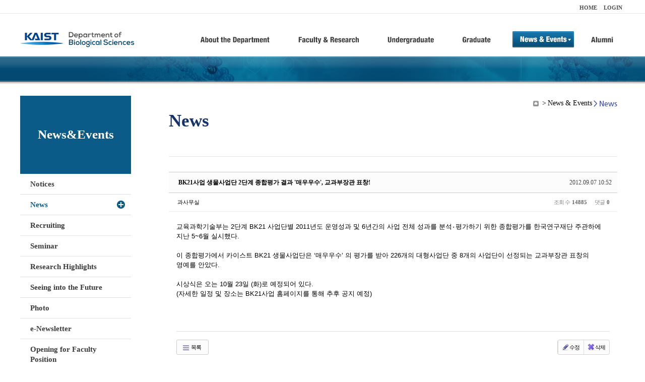

--- FILE ---
content_type: text/html; charset=UTF-8
request_url: https://bio.kaist.ac.kr/index.php?amp;mid=bio_news&order_type=desc&mid=bio_news&page=9&document_srl=11807
body_size: 9581
content:
<!DOCTYPE html>
<html lang="ko">
<head>
<!-- META -->
<meta charset="utf-8">
<meta name="Generator" content="XpressEngine">
<meta http-equiv="X-UA-Compatible" content="IE=edge">
<!-- TITLE -->
<title>생명과학과</title>
<!-- CSS -->
<link rel="stylesheet" href="/common/css/xe.min.css?20170912235542" />
<link rel="stylesheet" href="/common/js/plugins/ui/jquery-ui.min.css?20170912235542" />
<link rel="stylesheet" href="https://maxcdn.bootstrapcdn.com/font-awesome/4.2.0/css/font-awesome.min.css" />
<link rel="stylesheet" href="/modules/board/skins/sketchbook5/css/board.css?20180827100406" />
<!--[if lt IE 9]><link rel="stylesheet" href="/modules/board/skins/sketchbook5/css/ie8.css?20150813145402" />
<![endif]--><link rel="stylesheet" href="/modules/editor/styles/ckeditor_light/style.css?20170912235544" />
<!-- JS -->
<!--[if lt IE 9]><script src="/common/js/jquery-1.x.min.js?20200331145117"></script>
<![endif]--><!--[if gte IE 9]><!--><script src="/common/js/jquery.min.js?20200331145117"></script>
<!--<![endif]--><script src="/common/js/x.min.js?20200331145117"></script>
<script src="/common/js/xe.min.js?20200331145117"></script>
<script src="/modules/board/tpl/js/board.min.js?20200331145120"></script>
<!-- RSS -->
<!-- ICON -->

<script>
						if(!captchaTargetAct) {var captchaTargetAct = [];}
						captchaTargetAct.push("procBoardInsertDocument","procBoardInsertComment","procIssuetrackerInsertIssue","procIssuetrackerInsertHistory","procTextyleInsertComment");
						</script>
<script>
						if(!captchaTargetAct) {var captchaTargetAct = [];}
						captchaTargetAct.push("procMemberFindAccount","procMemberResendAuthMail","procMemberInsert");
						</script>

<link rel="canonical" href="https://bio.kaist.ac.kr/index.php?mid=bio_news&amp;document_srl=11807" />
<meta name="description" content="교육과학기술부는 2단계 BK21 사업단별 2011년도 운영성과 및 6년간의 사업 전체 성과를 분석‧평가하기 위한 종합평가를 한국연구재단 주관하에 지난 5~6월 실시했다. 이 종합평가에서 카이스트 BK21 생물사업단은 ‘매우우수’ 의 평가를 받아 226개의 대형사업단 중 8개의 사업단이 선정되는 교과부장관 표창의 영예를 안았다. 시상식은 오는 10월 23일 (화)로 예정되어 있다. (자세한 일정 및 장소는 BK21사업 홈페이지를 ..." />
<meta property="og:locale" content="ko_KR" />
<meta property="og:type" content="article" />
<meta property="og:url" content="https://bio.kaist.ac.kr/index.php?mid=bio_news&amp;document_srl=11807" />
<meta property="og:title" content="교수진 - BK21사업 생물사업단 2단계 종합평가 결과 '매우우수', 교과부장관 표창!" />
<meta property="og:description" content="교육과학기술부는 2단계 BK21 사업단별 2011년도 운영성과 및 6년간의 사업 전체 성과를 분석‧평가하기 위한 종합평가를 한국연구재단 주관하에 지난 5~6월 실시했다. 이 종합평가에서 카이스트 BK21 생물사업단은 ‘매우우수’ 의 평가를 받아 226개의 대형사업단 중 8개의 사업단이 선정되는 교과부장관 표창의 영예를 안았다. 시상식은 오는 10월 23일 (화)로 예정되어 있다. (자세한 일정 및 장소는 BK21사업 홈페이지를 ..." />
<meta property="article:published_time" content="2012-09-07T10:52:53+09:00" />
<meta property="article:modified_time" content="2012-09-07T10:52:53+09:00" />
<style type="text/css">
</style>
<style data-id="bdCss">
.bd em,.bd .color{color:#333333;}
.bd .shadow{text-shadow:1px 1px 1px ;}
.bd .bolder{color:#333333;text-shadow:2px 2px 4px ;}
.bd .bg_color{background-color:#333333;}
.bd .bg_f_color{background-color:#333333;background:-webkit-linear-gradient(#FFF -50%,#333333 50%);background:linear-gradient(to bottom,#FFF -50%,#333333 50%);}
.bd .border_color{border-color:#333333;}
.bd .bx_shadow{box-shadow:0 0 2px ;}
.viewer_with.on:before{background-color:#333333;box-shadow:0 0 2px #333333;}
.bd_zine.zine li:first-child,.bd_tb_lst.common_notice tr:first-child td{margin-top:2px;border-top:1px solid #DDD}
.bd_zine .info b,.bd_zine .info a{color:;}
.bd_zine.card h3{color:#333333;}
.bd_tb_lst{margin-top:0}
.bd_tb_lst .cate span,.bd_tb_lst .author span,.bd_tb_lst .last_post small{max-width:px}
</style>
<link rel="stylesheet" type="text/css" href="/layouts/jit_basic_resources/common/css/common.css" />
<link rel="stylesheet" type="text/css" href="/layouts/jit_basic_resources/common/css/sub.css" />
<meta charset="utf-8" /><script>
//<![CDATA[
var current_url = "https://bio.kaist.ac.kr/?amp;mid=bio_news&order_type=desc&mid=bio_news&page=9&document_srl=11807";
var request_uri = "https://bio.kaist.ac.kr/";
var current_mid = "bio_news";
var waiting_message = "서버에 요청 중입니다. 잠시만 기다려주세요.";
var ssl_actions = new Array();
var default_url = "https://bio.kaist.ac.kr/";
var enforce_ssl = true;xe.current_lang = "ko";
xe.cmd_find = "찾기";
xe.cmd_cancel = "취소";
xe.cmd_confirm = "확인";
xe.msg_no_root = "루트는 선택 할 수 없습니다.";
xe.msg_no_shortcut = "바로가기는 선택 할 수 없습니다.";
xe.msg_select_menu = "대상 메뉴 선택";
//]]>
</script>
</head>
<body>
 
 <!-- 
작성날짜 : 2015-07-09
관리 : 진인포텍
-->
<!DOCTYPE html>
<html lang="ko">
<head>
	
<title>KAIST 생명과학과동창회</title>
<!-- css link -->


<!-- <script src="/layouts/jit_basic_resources/common/js/jquery-1.4.4.min.js"></script> -->
<script src="/layouts/jit_basic_resources/common/js/javascript.js" type="text/javascript"></script>

<script type="text/javascript">
	document.oncontextmenu = new Function('return false');   //우클릭방지
	document.ondragstart = new Function('return false'); // 드래그 방지
</script>
</head>
<body>
<ul id="skipNavi">
	<li><a href="#lnb">주메뉴 바로가기</a></li>
	<li><a href="#content">본문 바로가기</a></li>
</ul>
<div id="headWrap">
	<div id="header">
		<div class="layoutDisplay">
			<div id="fmilySite">
				<ul id="gnb" class="ft_right">
		<li><a href="/">HOME</a></li>
			<li><a href="/index.php?mid=account&act=dispMemberLoginForm">LOGIN</a></li>
		<!-- <li><a href="/index.php?mid=Account&act=dispMemberSignUpForm">JOIN</a></li> -->
		</ul>
	
			</div>
			<h1 id="logo"><a href="/"><img src="/layouts/jit_basic_resources/common/images/common/logo.jpg" alt="새내기의꿈, 여러분과 함께 하고 싶습니다." /></a></h1>
				<div class="tm_box">
				<ul id="tm">
					<li><a href="/./index.php?mid=bio_intro"><img src="/layouts/jit_basic_resources/common/images/common//menu01.jpg" alt="학과소개(About the Department)"/></a>
						 <ul class="submenu1">
														<li><a href="/./index.php?mid=bio_intro" class="">Introduction</a></li>
														<li><a href="/./index.php?mid=bio_office" class="">Staff</a></li>
														<li><a href="/./index.php?mid=bio_labguide" class="">Lab Location</a></li>
														<li><a href="/./index.php?mid=bio_contact" class="">Contact US</a></li>
														<li><a href="/./index.php?mid=bio_schedule_2" class="">Reservation</a></li>
						</ul>
					</li>
					<li><a href="/./index.php?mid=bio_faculty&category=202"><img src="/layouts/jit_basic_resources/common/images/common/menu02.jpg" alt="교수/연구(Faculty&Research)"/></a>
						<ul class="submenu2">
														<li><a href="/./index.php?mid=bio_faculty&category=202" class="">Faculty</a></li>
														<li><a href="http://biocore.kaist.ac.kr/" class="" target="_blank">Facilities</a></li>
														<li><a href="/./index.php?mid=bio_research_1" class="">Research Groups</a></li>
														<li><a href="/./index.php?mid=bio_major_research" class="">Major Research Unit</a></li>
							
														<!-- // <li><a href="/layouts/jit_basic_resources/common/images/data/major_research.pdf"  target="_blank">Research Fields & Major accomplishments</a></li>--!>
								
						</ul>
					</li>
					<li><a href="/./index.php?mid=bio_curriculum"><img src="/layouts/jit_basic_resources/common/images/common/menu03.jpg" alt="학부(Undergraduate)"/></a>
						<ul class="submenu3">
														<li><a href="/./index.php?mid=bio_curriculum" class="">Curriculum</a>
								<ul>
									<li><a href="/./index.php?mid=bio_curriculum"  class="" style="font-size:14px">International</a></li>
									<li><a href="/./index.php?mid=bio_curriculum_ko" class="">Korean</a>
									
								</ul>
							</li>
														<li><a href="/./index.php?mid=bio_courses" class="">Courses</a>
								<ul>
									<li><a href="/./index.php?mid=bio_courses"  class="" style="font-size:14px">International</a></li>
									<li><a href="/./index.php?mid=bio_courses_ko" class="">Korean</a>
								</ul>
							</li>
														<li><a href="https://admission.kaist.ac.kr/undergraduate" target="_blank" class="">Admission</a>
						
							</li>
							
				
						</ul>
					</li>
					<li><a href="/./index.php?mid=page_xqXQ50"><img src="/layouts/jit_basic_resources/common/images/common/menu04.jpg" alt="대학원(Graduate)"/></a>
						<ul class="submenu4">
														<li><a href="/./index.php?mid=page_xqXQ50" class="">Curriculum</a>
								<ul>
									<li><a href="/./index.php?mid=page_xqXQ50"  class="" style="font-size:14px">International</a></li>
									<li><a href="/./index.php?mid=page_pIhv13" class="">Korean</a>
									
								</ul>
							</li>
														<li><a href="/./index.php?mid=page_DkxU76" class="">Courses</a>
								<ul>
									<li><a href="/./index.php?mid=page_DkxU76"  class="" style="font-size:14px">International</a></li>
									<li><a href="/./index.php?mid=page_sIDM32" class="">Korean</a>
									
								</ul>
							</li>
														<li><a href="https://admission.kaist.ac.kr/graduate" target="_blank" class="">Admission</a>
						
							</li>
		
							
						</ul>
					</li>
					<li><a href="/./index.php?mid=bio_notice"><img src="/layouts/jit_basic_resources/common/images/common/menu05.jpg" alt="뉴스&이벤트(News&Events)"/></a>
						<ul class="submenu5">
							
														<li><a href="/./index.php?mid=bio_notice" class="">Notices</a></li>
														<li><a href="/./index.php?mid=bio_news" class="_son">News</a></li>
														<li><a href="/./index.php?mid=bio_recruiting" class="">Recruiting</a></li>
														<li><a href="/./index.php?mid=bio_seminar" class="">Seminar</a></li>
														<li><a href="/./index.php?mid=bio_research_highlights" class="">Research Highlights</a></li>
							
														<li><a href="/./index.php?mid=bio_seeing_into" class="">Seeing into the Future</a></li>
														<li><a href="/./index.php?mid=bio_photo" class="">Photo</a></li>
														<li><a href="/./index.php?mid=bio_newsletter" class="">e-Newsletter</a></li>
														<li><a href="https://kaist.ac.kr/kr/html/footer/0814.html?mode=V&no=d6b86ffd2396e4d3e649058d932218e9" target="_blank" class="">Opening for Faculty Position</a></li>
														<!-- <li><a href="/./index.php?mid=google_calendar" class="">Seminar Schedule</a></li> -->
						</ul>
					</li>
					<li><a href="http://bioalumni.kaist.ac.kr/" target="_blank"><img src="/layouts/jit_basic_resources/common/images/common/menu06.jpg" alt="연구뉴스(Research News)"/></a></li>
					<!-- <li><a href="/./index.php?mid=bio_alumni"><img src="/layouts/jit_basic_resources/common/images/common/menu06.jpg" alt="alumni"/></a>
						<ul class="submenu5">
						
							<li><a href="/./index.php?mid=bio_alumni" class="">Alumni</a></li>
						</ul>
					</li> -->
				</ul>
				
			
							
				<script type="text/javascript">topMenu1_aab(5);</script>
		
	</div>
	
		</div>
	</div>
</div>
<div id="conetntWrap">
	<div id="contents">
		<div id="conBody" class="layoutDisplay">
					<div id="leftSection">
													<h2 id="leftmnueTitle">News&Events</h2>
	<ul id="leftMenu">
		
			
			<li><a href="/./index.php?mid=bio_notice" class="">Notices</a></li>
					<li><a href="/./index.php?mid=bio_news" class="_on">News</a></li>
					<li><a href="/./index.php?mid=bio_recruiting" class="">Recruiting</a></li>
					<li><a href="/./index.php?mid=bio_seminar" class="">Seminar</a></li>
					<li><a href="/./index.php?mid=bio_research_highlights" class="">Research Highlights</a></li>
					<li><a href="/./index.php?mid=bio_seeing_into" class="">Seeing into the Future</a></li>
		
					<li><a href="/./index.php?mid=bio_photo" class="">Photo</a></li>
					<li><a href="/./index.php?mid=bio_newsletter" class="">e-Newsletter</a></li>
		
		
					<li><a href="https://kaist.ac.kr/kr/html/footer/0814.html?mode=V&no=1f1eaf4b67588ace0db9fdcde1dc4be2" target="_blank" class="">Opening for Faculty Position</a></li>
					<!-- <li><a href="/./index.php?mid=google_calendar" class="">Seminar Schedule</a></li> -->
	</ul>
	 
	
			</div>
			<div id="rightSection">
				<div id="conHead">
							<!-- 타이틀 및 현재위치 -->				
					<!-- /타이틀 및 현재위치 -->
<!-- <i style="font-size:26px;"> -->
<ul id="conNavi">
	<!-- <li>Home</li> -->
	<li>News & Events</li>
	<li>News</li>
</ul>
		<h3 id="conTitle">News</h3>
		
				</div>
						<div id="content">
					<!-- 컨텐츠 표시 -->
						<!--#JSPLUGIN:ui--><script>//<![CDATA[
var lang_type = "ko";
var bdLogin = "로그인 하시겠습니까?@https://bio.kaist.ac.kr/index.php?amp;mid=bio_news&order_type=desc&mid=bio_news&page=9&document_srl=11807&act=dispMemberLoginForm";
jQuery(function($){
	board('#bd_162_11807');
	$.cookie('bd_viewer_font',$('body').css('font-family'));
});
//]]></script>
<div></div><div id="bd_162_11807" class="bd   small_lst_btn1" data-default_style="list" data-bdFilesType="">
<div class="rd rd_nav_style2 clear" style="padding:;" data-docSrl="11807">
	
	<div class="rd_hd clear" style="margin:0 -15px 20px">
		
		<div class="board clear " style=";">
			<div class="top_area ngeb" style=";">
								<div class="fr">
										<span class="date m_no">2012.09.07 10:52</span>				</div>
				<h1 class="np_18px"><a href="https://bio.kaist.ac.kr/index.php?document_srl=11807">BK21사업 생물사업단 2단계 종합평가 결과 '매우우수', 교과부장관 표창!</a></h1>
			</div>
			<div class="btm_area clear">
								<div class="side">
					<a href="#popup_menu_area" class="nick member_0" onclick="return false">과사무실</a>																								</div>
				<div class="side fr">
																																			<span>조회 수 <b>14885</b></span>					
					<span>댓글 <b>0</b></span>									</div>
				
							</div>
		</div>		
		
		
				
				
				
				
		
			</div>
	
		
	<div class="rd_body clear">
		
				
				
				<article><!--BeforeDocument(11807,0)--><div class="document_11807_0 xe_content">교육과학기술부는 2단계 BK21 사업단별 2011년도 운영성과 및 6년간의 사업 전체 성과를 분석‧평가하기 위한 종합평가를 한국연구재단 주관하에 지난 5~6월 실시했다.<br />
<br />
이 종합평가에서 카이스트 BK21 생물사업단은 ‘매우우수’ 의 평가를 받아 226개의 대형사업단 중 8개의 사업단이 선정되는 교과부장관 표창의 영예를 안았다.<br />
<br />
시상식은 오는 10월 23일 (화)로 예정되어 있다.<br />
(자세한 일정 및 장소는 BK21사업 홈페이지를 통해 추후 공지 예정) <br />
</div><!--AfterDocument(11807,0)--></article>
				
					</div>
	
	<div class="rd_ft">
		
				
		<div class="bd_prev_next clear">
						<div>
				<a class="bd_rd_prev bubble no_bubble fl" href="https://bio.kaist.ac.kr/index.php?amp;mid=bio_news&amp;order_type=desc&amp;mid=bio_news&amp;page=9&amp;document_srl=11806">
					<!-- <span class="p"><em class="link"><i class="fa fa-angle-left"></i> Prev</em> 김은준 교수, 제 26회 인촌상 수상!</span> -->
					<i class="fa fa-angle-left"></i>
					<span class="wrp prev_next">
						<span class="speech">
														<b>김은준 교수, 제 26회 인촌상 수상!</b>
							<span><em>2012.08.30</em><small>by </small>과사무실</span>
						</span><i class="edge"></i>
						<i class="ie8_only bl"></i><i class="ie8_only br"></i>
					</span>
				</a>				
								<a class="bd_rd_next bubble no_bubble fr" href="https://bio.kaist.ac.kr/index.php?amp;mid=bio_news&amp;order_type=desc&amp;mid=bio_news&amp;page=9&amp;document_srl=11808">
					<!-- <span class="p">조병관 교수, 세계경제포럼 Young Scientist 에 선정! <em class="link">Next <i class="fa fa-angle-right"></i></em></span> -->
					<i class="fa fa-angle-right"></i>
					<span class="wrp prev_next">
						<span class="speech">
														<b>조병관 교수, 세계경제포럼 Young Scientist 에 선정!</b>
							<span><em>2012.09.17</em><small>by </small>과사무실</span>
						</span><i class="edge"></i>
						<i class="ie8_only bl"></i><i class="ie8_only br"></i>
					</span>
				</a>			</div>
					</div>		
		
		
		
		
		 
		
		<!--  -->
				
		<div class="rd_ft_nav clear">
			<a class="btn_img fl" href="https://bio.kaist.ac.kr/index.php?amp;mid=bio_news&amp;order_type=desc&amp;mid=bio_news&amp;page=9"><i class="fa fa-bars"></i> 목록</a>
			
			<!-- <div class="rd_nav img_tx to_sns fl" data-url="https://bio.kaist.ac.kr/index.php?document_srl=11807?l=ko" data-title="BK21%EC%82%AC%EC%97%85+%EC%83%9D%EB%AC%BC%EC%82%AC%EC%97%85%EB%8B%A8+2%EB%8B%A8%EA%B3%84+%EC%A2%85%ED%95%A9%ED%8F%89%EA%B0%80+%EA%B2%B0%EA%B3%BC+%27%EB%A7%A4%EC%9A%B0%EC%9A%B0%EC%88%98%27%2C+%EA%B5%90%EA%B3%BC%EB%B6%80%EC%9E%A5%EA%B4%80+%ED%91%9C%EC%B0%BD%21">
	<a class="" href="#" data-type="facebook" title="To Facebook"><i class="ico_sns16 facebook"></i><strong> Facebook</strong></a>
	<a class="" href="#" data-type="twitter" title="To Twitter"><i class="ico_sns16 twitter"></i><strong> Twitter</strong></a>
	<a class="" href="#" data-type="google" title="To Google"><i class="ico_sns16 google"></i><strong> Google</strong></a>
	<a class="" href="#" data-type="pinterest" title="To Pinterest"><i class="ico_sns16 pinterest"></i><strong> Pinterest</strong></a>
</div> -->
		
		<!--  -->			
						<div class="rd_nav img_tx fr m_btn_wrp">
				<a class="edit" href="https://bio.kaist.ac.kr/index.php?amp;mid=bio_news&amp;order_type=desc&amp;mid=bio_news&amp;page=9&amp;document_srl=11807&amp;act=dispBoardWrite"><i class="ico_16px write"></i>수정</a>
	<a class="edit" href="https://bio.kaist.ac.kr/index.php?amp;mid=bio_news&amp;order_type=desc&amp;mid=bio_news&amp;page=9&amp;document_srl=11807&amp;act=dispBoardDelete"><i class="ico_16px delete"></i>삭제 </a>
	
</div>					</div>
	</div>
	
	
	<div><a href="/index.php?mid=bio_donate"><img src="/layouts/jit_basic_resources/common/images/common/bio_donate_btn.jpg"></a></div>
	<div class="fdb_lst_wrp  " style="display:none;">
		<div id="11807_comment" class="fdb_lst clear  ">
			
						
									<div class="cmt_editor">
<label for="editor_11807" class="cmt_editor_tl fl"><em>✔</em><strong>댓글 쓰기</strong></label>
<div class="editor_select bubble fr m_no" title="※ 주의 : 페이지가 새로고침됩니다">
	<!-- <a class="tg_btn2" href="#" data-href="#editor_select"><em class="fa fa-info-circle bd_info_icon"></em> 에디터 선택하기</a> -->
	<div id="editor_select" class="tg_cnt2 wrp m_no"><button type="button" class="tg_blur2"></button>
		<a class="on" href="#" onclick="jQuery.cookie('bd_editor','simple');location.reload();return false"><em>✔ </em>텍스트 모드</a>
		<a href="#" onclick="jQuery.cookie('bd_editor','editor');location.reload();return false"><em>✔ </em>에디터 모드</a>
				<span class="edge"></span><button type="button" class="tg_blur2"></button>
		<i class="ie8_only bl"></i><i class="ie8_only br"></i>
	</div></div><form action="./" method="post" onsubmit="return procFilter(this, insert_comment)" class="bd_wrt cmt_wrt clear"><input type="hidden" name="error_return_url" value="/index.php?amp;mid=bio_news&amp;order_type=desc&amp;mid=bio_news&amp;page=9&amp;document_srl=11807" /><input type="hidden" name="act" value="" /><input type="hidden" name="vid" value="" />
	<input type="hidden" name="mid" value="bio_news" />
	<input type="hidden" name="document_srl" value="11807" />
	<input type="hidden" name="comment_srl" value="" />
	<input type="hidden" name="content" value="" />
		<div class="simple_wrt" style="margin-left:0;">
		<!-- 		<span class="profile img no_img">?</span> -->
		<div class="text">
			<input type="hidden" name="use_html" value="Y" />
			<input type="hidden" id="htm_11807" value="n" />
			<textarea id="editor_11807" cols="50" rows="4"></textarea>
		</div>
		<input type="submit" value="등록" class="bd_btn" />
	</div>	<div class="edit_opt clear" style="display:none">
				<span class="itx_wrp">
			<label for="nick_name_11807">글쓴이</label>
			<input type="text" name="nick_name" id="nick_name_11807" class="itx n_p" />
		</span>
		<span class="itx_wrp">
			<label for="password_11807">비밀번호</label>
			<input type="password" name="password" id="password_11807" class="itx n_p" />
		</span>
		<span class="itx_wrp">
			<label for="email_address_11807">이메일 주소</label>
			<input type="text" name="email_address" id="email_address_11807" class="itx m_h" />
		</span>
		<span class="itx_wrp">
			<label for="homepage_11807">홈페이지</label>
			<input type="text" name="homepage" id="homepage_11807" class="itx m_h" />
		</span>
		        		<!-- <div class="opt_chk">
								</div> -->
	</div>
</form>
<div id="re_cmt">
	<label for="editor_2" class="cmt_editor_tl fl"><i class="fa fa-share fa-flip-vertical re"></i><strong>댓글 쓰기</strong></label>
	<div class="editor_select fr">
		<!-- <a class="wysiwyg m_no" href="#"><em class="fa fa-info-circle bd_info_icon"></em> 에디터 사용하기</a> -->
		<a class="close" href="#" onclick="jQuery('#re_cmt').fadeOut().parent().find('.re_comment').focus();return false"><i class="fa fa-times"></i> 닫기</a>
	</div>
	<form action="./" method="post" onsubmit="return procFilter(this,insert_comment)" class="bd_wrt clear"><input type="hidden" name="error_return_url" value="/index.php?amp;mid=bio_news&amp;order_type=desc&amp;mid=bio_news&amp;page=9&amp;document_srl=11807" /><input type="hidden" name="act" value="" /><input type="hidden" name="vid" value="" />
		<input type="hidden" name="mid" value="bio_news" />
		<input type="hidden" name="document_srl" value="11807" />
		<input type="hidden" name="content" value="" />
		<input type="hidden" name="parent_srl" value="" />
		<input type="hidden" name="use_html" value="Y" />
		<div class="simple_wrt">
			<input type="hidden" id="htm_2" value="n" />
			<textarea id="editor_2" cols="50" rows="8"></textarea>
		</div>
		<div class="edit_opt">
						<span class="itx_wrp">
				<label for="nick_name">글쓴이</label>
				<input type="text" name="nick_name" id="nick_name" class="itx n_p" />
			</span>
			<span class="itx_wrp">
				<label for="password">비밀번호</label>
				<input type="password" name="password" id="password" class="itx n_p" />
			</span>	
			<span class="itx_wrp">
				<label for="email_address">이메일 주소</label>
				<input type="text" name="email_address" id="email_address" class="itx m_h" />
			</span>	
			<span class="itx_wrp">
				<label for="homepage">홈페이지</label>
				<input type="text" name="homepage" id="homepage" class="itx m_h" />
			</span>
			            <input type="submit" value="등록" class="bd_btn fr" />
		</div>
		<!-- <span class="opt_chk">
								</span> -->
	</form>
</div></div>							
									<div id="cmtPosition" aria-live="polite"></div>
							
																	</div>
	</div>	
	</div>
<hr id="rd_end_11807" class="rd_end clear" /><div class="bd_lst_wrp">
<div class="tl_srch clear">
	
			
	<div class="bd_faq_srch">
		<form action="https://bio.kaist.ac.kr/" method="get" onsubmit="return procFilter(this, search)" ><input type="hidden" name="act" value="" />
	<input type="hidden" name="vid" value="" />
	<input type="hidden" name="mid" value="bio_news" />
	<input type="hidden" name="category" value="" />
	<table class="bd_tb">
		<tr>
			<td>
				<span class="select itx">
					<select name="search_target">
						<option value="title_content">제목+내용</option><option value="title">제목</option><option value="content">내용</option><option value="comment">댓글</option><option value="user_name">이름</option><option value="nick_name">닉네임</option><option value="user_id">아이디</option><option value="tag">태그</option>					</select>
				</span>
			</td>
			<td class="itx_wrp">
				<input type="text" name="search_keyword" value="" class="itx srch_itx" />
			</td>
			<td>
				<button type="submit" onclick="jQuery(this).parents('form').submit();return false" class="bd_btn">검색</button>
							</td>
		</tr>
	</table>
</form>	</div></div>
<div class="cnb_n_list">
	
</div>
		<table class="bd_lst bd_tb_lst bd_tb">
	<caption class="blind">List of Articles</caption>
	<thead class="bg_f_f9">
		
		<tr>
						<th scope="col" class="no"><span><a href="https://bio.kaist.ac.kr/index.php?amp;mid=bio_news&amp;order_type=asc&amp;mid=bio_news&amp;page=9&amp;document_srl=11807" title="오름차순">번호</a></span></th>																																													<th scope="col" class="title"><span><a href="https://bio.kaist.ac.kr/index.php?amp;mid=bio_news&amp;order_type=asc&amp;mid=bio_news&amp;page=9&amp;document_srl=11807&amp;sort_index=title">제목</a></span></th>
																																										<th scope="col"><span>글쓴이</span></th>																																													<th scope="col"><span><a href="https://bio.kaist.ac.kr/index.php?amp;mid=bio_news&amp;order_type=asc&amp;mid=bio_news&amp;page=9&amp;document_srl=11807&amp;sort_index=regdate">날짜</a></span></th>																																													<th scope="col" class="m_no"><span><a href="https://bio.kaist.ac.kr/index.php?amp;mid=bio_news&amp;order_type=asc&amp;mid=bio_news&amp;page=9&amp;document_srl=11807&amp;sort_index=readed_count">조회 수</a></span></th>														</tr>
	</thead>
	<tbody>
		
				
		<tr>
						<td class="no">
								326			</td>																																													<td class="title">
				
								<a href="https://bio.kaist.ac.kr/index.php?amp;mid=bio_news&amp;order_type=desc&amp;mid=bio_news&amp;page=9&amp;document_srl=11789" class="hx" data-viewer="https://bio.kaist.ac.kr/index.php?amp;mid=bio_news&amp;order_type=desc&amp;mid=bio_news&amp;document_srl=11789&amp;listStyle=viewer">
					최준호 교수, 한전 석좌교수로 임명				</a>
																								<span class="extraimages"></span>
							</td>
																																										<td class="author"><span><a href="#popup_menu_area" class="member_0" onclick="return false">과사무실</a></span></td>																																													<td class="time" title="11:50">2011.09.08</td>																																													<td class="m_no">14018</td>														</tr><tr>
						<td class="no">
								325			</td>																																													<td class="title">
				
								<a href="https://bio.kaist.ac.kr/index.php?amp;mid=bio_news&amp;order_type=desc&amp;mid=bio_news&amp;page=9&amp;document_srl=11790" class="hx" data-viewer="https://bio.kaist.ac.kr/index.php?amp;mid=bio_news&amp;order_type=desc&amp;mid=bio_news&amp;document_srl=11790&amp;listStyle=viewer">
					홍성태 박사, 하국선 박사, 2011년도 이공분야 &quot;학문후속양성사업&quot; 선정!				</a>
																								<span class="extraimages"></span>
							</td>
																																										<td class="author"><span><a href="#popup_menu_area" class="member_0" onclick="return false">과사무실</a></span></td>																																													<td class="time" title="12:21">2011.09.16</td>																																													<td class="m_no">17868</td>														</tr><tr>
						<td class="no">
								324			</td>																																													<td class="title">
				
								<a href="https://bio.kaist.ac.kr/index.php?amp;mid=bio_news&amp;order_type=desc&amp;mid=bio_news&amp;page=9&amp;document_srl=11791" class="hx" data-viewer="https://bio.kaist.ac.kr/index.php?amp;mid=bio_news&amp;order_type=desc&amp;mid=bio_news&amp;document_srl=11791&amp;listStyle=viewer">
					마 원 박사과정생(김은준 교수 Lab), 제3회 바이오니아 차세대 연구자상 대상 수상				</a>
																								<span class="extraimages"></span>
							</td>
																																										<td class="author"><span><a href="#popup_menu_area" class="member_0" onclick="return false">과사무실</a></span></td>																																													<td class="time" title="15:10">2011.09.20</td>																																													<td class="m_no">14650</td>														</tr><tr>
						<td class="no">
								323			</td>																																													<td class="title">
				
								<a href="https://bio.kaist.ac.kr/index.php?amp;mid=bio_news&amp;order_type=desc&amp;mid=bio_news&amp;page=9&amp;document_srl=11792" class="hx" data-viewer="https://bio.kaist.ac.kr/index.php?amp;mid=bio_news&amp;order_type=desc&amp;mid=bio_news&amp;document_srl=11792&amp;listStyle=viewer">
					강창원 교수, 한빛대상 수상!				</a>
																								<span class="extraimages"></span>
							</td>
																																										<td class="author"><span><a href="#popup_menu_area" class="member_0" onclick="return false">과사무실</a></span></td>																																													<td class="time" title="16:32">2011.09.28</td>																																													<td class="m_no">15663</td>														</tr><tr>
						<td class="no">
								322			</td>																																													<td class="title">
				
								<a href="https://bio.kaist.ac.kr/index.php?amp;mid=bio_news&amp;order_type=desc&amp;mid=bio_news&amp;page=9&amp;document_srl=11793" class="hx" data-viewer="https://bio.kaist.ac.kr/index.php?amp;mid=bio_news&amp;order_type=desc&amp;mid=bio_news&amp;document_srl=11793&amp;listStyle=viewer">
					김재훈 교수, 강현아, 권부기 학생 '청암과학펠로' 선정				</a>
																								<span class="extraimages"></span>
							</td>
																																										<td class="author"><span><a href="#popup_menu_area" class="member_0" onclick="return false">과사무실</a></span></td>																																													<td class="time" title="10:56">2011.11.04</td>																																													<td class="m_no">21573</td>														</tr><tr>
						<td class="no">
								321			</td>																																													<td class="title">
				
								<a href="https://bio.kaist.ac.kr/index.php?amp;mid=bio_news&amp;order_type=desc&amp;mid=bio_news&amp;page=9&amp;document_srl=11794" class="hx" data-viewer="https://bio.kaist.ac.kr/index.php?amp;mid=bio_news&amp;order_type=desc&amp;mid=bio_news&amp;document_srl=11794&amp;listStyle=viewer">
					최준호 교수, '이달의 과학기술자상' 수상				</a>
																								<span class="extraimages"></span>
							</td>
																																										<td class="author"><span><a href="#popup_menu_area" class="member_0" onclick="return false">과사무실</a></span></td>																																													<td class="time" title="12:25">2011.12.01</td>																																													<td class="m_no">16469</td>														</tr><tr>
						<td class="no">
								320			</td>																																													<td class="title">
				
								<a href="https://bio.kaist.ac.kr/index.php?amp;mid=bio_news&amp;order_type=desc&amp;mid=bio_news&amp;page=9&amp;document_srl=11795" class="hx" data-viewer="https://bio.kaist.ac.kr/index.php?amp;mid=bio_news&amp;order_type=desc&amp;mid=bio_news&amp;document_srl=11795&amp;listStyle=viewer">
					최길주 교수, PNAS 에 논문 게재! (2012. 1 online)				</a>
																								<span class="extraimages"></span>
							</td>
																																										<td class="author"><span><a href="#popup_menu_area" class="member_0" onclick="return false">과사무실</a></span></td>																																													<td class="time" title="17:24">2012.01.12</td>																																													<td class="m_no">13883</td>														</tr><tr>
						<td class="no">
								319			</td>																																													<td class="title">
				
								<a href="https://bio.kaist.ac.kr/index.php?amp;mid=bio_news&amp;order_type=desc&amp;mid=bio_news&amp;page=9&amp;document_srl=11796" class="hx" data-viewer="https://bio.kaist.ac.kr/index.php?amp;mid=bio_news&amp;order_type=desc&amp;mid=bio_news&amp;document_srl=11796&amp;listStyle=viewer">
					2012년 개교 41주년 기념 우수교원 포상  				</a>
																								<span class="extraimages"></span>
							</td>
																																										<td class="author"><span><a href="#popup_menu_area" class="member_0" onclick="return false">과사무실</a></span></td>																																													<td class="time" title="15:04">2012.02.10</td>																																													<td class="m_no">13232</td>														</tr><tr>
						<td class="no">
								318			</td>																																													<td class="title">
				
								<a href="https://bio.kaist.ac.kr/index.php?amp;mid=bio_news&amp;order_type=desc&amp;mid=bio_news&amp;page=9&amp;document_srl=11797" class="hx" data-viewer="https://bio.kaist.ac.kr/index.php?amp;mid=bio_news&amp;order_type=desc&amp;mid=bio_news&amp;document_srl=11797&amp;listStyle=viewer">
					김학성 교수, 사람 항체 대체할 인공항체 기술 개발				</a>
																								<span class="extraimages"></span>
							</td>
																																										<td class="author"><span><a href="#popup_menu_area" class="member_0" onclick="return false">과사무실</a></span></td>																																													<td class="time" title="12:15">2012.02.15</td>																																													<td class="m_no">16077</td>														</tr><tr>
						<td class="no">
								317			</td>																																													<td class="title">
				
								<a href="https://bio.kaist.ac.kr/index.php?amp;mid=bio_news&amp;order_type=desc&amp;mid=bio_news&amp;page=9&amp;document_srl=11798" class="hx" data-viewer="https://bio.kaist.ac.kr/index.php?amp;mid=bio_news&amp;order_type=desc&amp;mid=bio_news&amp;document_srl=11798&amp;listStyle=viewer">
					김진우 교수, EMBO Journal 에 논문 게재 (2012.2.15)				</a>
																								<span class="extraimages"></span>
							</td>
																																										<td class="author"><span><a href="#popup_menu_area" class="member_0" onclick="return false">과사무실</a></span></td>																																													<td class="time" title="11:23">2012.02.16</td>																																													<td class="m_no">15030</td>														</tr><tr>
						<td class="no">
								316			</td>																																													<td class="title">
				
								<a href="https://bio.kaist.ac.kr/index.php?amp;mid=bio_news&amp;order_type=desc&amp;mid=bio_news&amp;page=9&amp;document_srl=11799" class="hx" data-viewer="https://bio.kaist.ac.kr/index.php?amp;mid=bio_news&amp;order_type=desc&amp;mid=bio_news&amp;document_srl=11799&amp;listStyle=viewer">
					임대식 교수, EMBO Journal 에 논문 게재 (2012.3.7) 				</a>
																								<span class="extraimages"></span>
							</td>
																																										<td class="author"><span><a href="#popup_menu_area" class="member_0" onclick="return false">과사무실</a></span></td>																																													<td class="time" title="15:05">2012.04.17</td>																																													<td class="m_no">15479</td>														</tr><tr>
						<td class="no">
								315			</td>																																													<td class="title">
				
								<a href="https://bio.kaist.ac.kr/index.php?amp;mid=bio_news&amp;order_type=desc&amp;mid=bio_news&amp;page=9&amp;document_srl=11800" class="hx" data-viewer="https://bio.kaist.ac.kr/index.php?amp;mid=bio_news&amp;order_type=desc&amp;mid=bio_news&amp;document_srl=11800&amp;listStyle=viewer">
					김은준 교수, 기초과학연구원(IBS) 연구단장 10명에 선정!				</a>
																								<span class="extraimages"></span>
							</td>
																																										<td class="author"><span><a href="#popup_menu_area" class="member_0" onclick="return false">과사무실</a></span></td>																																													<td class="time" title="11:51">2012.05.09</td>																																													<td class="m_no">18439</td>														</tr><tr>
						<td class="no">
								314			</td>																																													<td class="title">
				
								<a href="https://bio.kaist.ac.kr/index.php?amp;mid=bio_news&amp;order_type=desc&amp;mid=bio_news&amp;page=9&amp;document_srl=11801" class="hx" data-viewer="https://bio.kaist.ac.kr/index.php?amp;mid=bio_news&amp;order_type=desc&amp;mid=bio_news&amp;document_srl=11801&amp;listStyle=viewer">
					강창원 교수, &quot;디아이 학술상&quot; 수상!				</a>
																								<span class="extraimages"></span>
							</td>
																																										<td class="author"><span><a href="#popup_menu_area" class="member_0" onclick="return false">과사무실</a></span></td>																																													<td class="time" title="12:47">2012.05.22</td>																																													<td class="m_no">13441</td>														</tr><tr>
						<td class="no">
								313			</td>																																													<td class="title">
				
								<a href="https://bio.kaist.ac.kr/index.php?amp;mid=bio_news&amp;order_type=desc&amp;mid=bio_news&amp;page=9&amp;document_srl=11802" class="hx" data-viewer="https://bio.kaist.ac.kr/index.php?amp;mid=bio_news&amp;order_type=desc&amp;mid=bio_news&amp;document_srl=11802&amp;listStyle=viewer">
					허원도 교수, Mol Cell 과 JMCB 에 논문 게재!				</a>
																								<span class="extraimages"></span>
							</td>
																																										<td class="author"><span><a href="#popup_menu_area" class="member_0" onclick="return false">과사무실</a></span></td>																																													<td class="time" title="10:34">2012.06.11</td>																																													<td class="m_no">17920</td>														</tr><tr>
						<td class="no">
								312			</td>																																													<td class="title">
				
								<a href="https://bio.kaist.ac.kr/index.php?amp;mid=bio_news&amp;order_type=desc&amp;mid=bio_news&amp;page=9&amp;document_srl=11803" class="hx" data-viewer="https://bio.kaist.ac.kr/index.php?amp;mid=bio_news&amp;order_type=desc&amp;mid=bio_news&amp;document_srl=11803&amp;listStyle=viewer">
					김은준 교수 연구팀, 자폐증 치료 가능성 열어				</a>
																								<span class="extraimages"></span>
							</td>
																																										<td class="author"><span><a href="#popup_menu_area" class="member_0" onclick="return false">과사무실</a></span></td>																																													<td class="time" title="10:31">2012.06.15</td>																																													<td class="m_no">17016</td>														</tr><tr>
						<td class="no">
								311			</td>																																													<td class="title">
				
								<a href="https://bio.kaist.ac.kr/index.php?amp;mid=bio_news&amp;order_type=desc&amp;mid=bio_news&amp;page=9&amp;document_srl=11804" class="hx" data-viewer="https://bio.kaist.ac.kr/index.php?amp;mid=bio_news&amp;order_type=desc&amp;mid=bio_news&amp;document_srl=11804&amp;listStyle=viewer">
					전상용 교수 연구팀, 금 알갱이로 항암백신을 만들다				</a>
																								<span class="extraimages"></span>
							</td>
																																										<td class="author"><span><a href="#popup_menu_area" class="member_0" onclick="return false">과사무실</a></span></td>																																													<td class="time" title="11:59">2012.08.17</td>																																													<td class="m_no">14412</td>														</tr><tr>
						<td class="no">
								310			</td>																																													<td class="title">
				
								<a href="https://bio.kaist.ac.kr/index.php?amp;mid=bio_news&amp;order_type=desc&amp;mid=bio_news&amp;page=9&amp;document_srl=11805" class="hx" data-viewer="https://bio.kaist.ac.kr/index.php?amp;mid=bio_news&amp;order_type=desc&amp;mid=bio_news&amp;document_srl=11805&amp;listStyle=viewer">
					전상용 교수, 2012년도 「글로벌연구실(GRL)」신규 지원과제에 선정!				</a>
																								<span class="extraimages"></span>
							</td>
																																										<td class="author"><span><a href="#popup_menu_area" class="member_0" onclick="return false">과사무실</a></span></td>																																													<td class="time" title="12:51">2012.08.17</td>																																													<td class="m_no">15298</td>														</tr><tr>
						<td class="no">
								309			</td>																																													<td class="title">
				
								<a href="https://bio.kaist.ac.kr/index.php?amp;mid=bio_news&amp;order_type=desc&amp;mid=bio_news&amp;page=9&amp;document_srl=11806" class="hx" data-viewer="https://bio.kaist.ac.kr/index.php?amp;mid=bio_news&amp;order_type=desc&amp;mid=bio_news&amp;document_srl=11806&amp;listStyle=viewer">
					김은준 교수, 제 26회 인촌상 수상!				</a>
																								<span class="extraimages"></span>
							</td>
																																										<td class="author"><span><a href="#popup_menu_area" class="member_0" onclick="return false">과사무실</a></span></td>																																													<td class="time" title="15:30">2012.08.30</td>																																													<td class="m_no">14492</td>														</tr><tr class="select">
						<td class="no">
				&raquo;							</td>																																													<td class="title">
				
								<a href="https://bio.kaist.ac.kr/index.php?amp;mid=bio_news&amp;order_type=desc&amp;mid=bio_news&amp;page=9&amp;document_srl=11807" class="hx" data-viewer="https://bio.kaist.ac.kr/index.php?amp;mid=bio_news&amp;order_type=desc&amp;mid=bio_news&amp;document_srl=11807&amp;listStyle=viewer">
					BK21사업 생물사업단 2단계 종합평가 결과 '매우우수', 교과부장관 표창!				</a>
																								<span class="extraimages"></span>
							</td>
																																										<td class="author"><span><a href="#popup_menu_area" class="member_0" onclick="return false">과사무실</a></span></td>																																													<td class="time" title="10:52">2012.09.07</td>																																													<td class="m_no">14885</td>														</tr><tr>
						<td class="no">
								307			</td>																																													<td class="title">
				
								<a href="https://bio.kaist.ac.kr/index.php?amp;mid=bio_news&amp;order_type=desc&amp;mid=bio_news&amp;page=9&amp;document_srl=11808" class="hx" data-viewer="https://bio.kaist.ac.kr/index.php?amp;mid=bio_news&amp;order_type=desc&amp;mid=bio_news&amp;document_srl=11808&amp;listStyle=viewer">
					조병관 교수, 세계경제포럼 Young Scientist 에 선정!				</a>
																								<span class="extraimages"></span>
							</td>
																																										<td class="author"><span><a href="#popup_menu_area" class="member_0" onclick="return false">과사무실</a></span></td>																																													<td class="time" title="10:44">2012.09.17</td>																																													<td class="m_no">16907</td>														</tr>	</tbody>
</table>	<div class="btm_mn clear">
	
		<div class="fl">
				
		<form action="https://bio.kaist.ac.kr/" method="get" onsubmit="return procFilter(this, search)" class="bd_srch_btm" ><input type="hidden" name="act" value="" />
			<input type="hidden" name="vid" value="" />
			<input type="hidden" name="mid" value="bio_news" />
			<input type="hidden" name="category" value="" />
			<span class="btn_img itx_wrp">
				<button type="submit" onclick="jQuery(this).parents('form.bd_srch_btm').submit();return false;" class="ico_16px search">Search</button>
				<label for="bd_srch_btm_itx_162">검색</label>
				<input type="text" name="search_keyword" id="bd_srch_btm_itx_162" class="bd_srch_btm_itx srch_itx" value="" />
			</span>
			<span class="btn_img select">
				<select name="search_target">
					<option value="title_content">제목+내용</option><option value="title">제목</option><option value="content">내용</option><option value="comment">댓글</option><option value="user_name">이름</option><option value="nick_name">닉네임</option><option value="user_id">아이디</option><option value="tag">태그</option>				</select>
			</span>
					</form>	</div>
	<div class="fr">
				<a class="btn_img" href="https://bio.kaist.ac.kr/index.php?amp;mid=bio_news&amp;order_type=desc&amp;mid=bio_news&amp;page=9&amp;act=dispBoardWrite"><i class="ico_16px write"></i> 쓰기</a>			</div>
</div><form action="./" method="get" class="bd_pg clear"><input type="hidden" name="error_return_url" value="/index.php?amp;mid=bio_news&amp;order_type=desc&amp;mid=bio_news&amp;page=9&amp;document_srl=11807" /><input type="hidden" name="act" value="" />
	<fieldset>
	<legend class="blind">Board Pagination</legend>
	<input type="hidden" name="vid" value="" />
	<input type="hidden" name="mid" value="bio_news" />
	<input type="hidden" name="category" value="" />
	<input type="hidden" name="search_keyword" value="" />
	<input type="hidden" name="search_target" value="" />
	<input type="hidden" name="listStyle" value="list" />
			<a href="https://bio.kaist.ac.kr/index.php?amp;mid=bio_news&amp;order_type=desc&amp;mid=bio_news&amp;page=8" class="direction"><i class="fa fa-angle-left"></i> Prev</a>		<a class="frst_last bubble" href="https://bio.kaist.ac.kr/index.php?amp;mid=bio_news&amp;order_type=desc&amp;mid=bio_news" title="첫 페이지">1</a>
	<span class="bubble"><a href="#" class="tg_btn2" data-href=".bd_go_page" title="">...</a></span>			 
		<a href="https://bio.kaist.ac.kr/index.php?amp;mid=bio_news&amp;order_type=desc&amp;mid=bio_news&amp;page=4">4</a>			 
		<a href="https://bio.kaist.ac.kr/index.php?amp;mid=bio_news&amp;order_type=desc&amp;mid=bio_news&amp;page=5">5</a>			 
		<a href="https://bio.kaist.ac.kr/index.php?amp;mid=bio_news&amp;order_type=desc&amp;mid=bio_news&amp;page=6">6</a>			 
		<a href="https://bio.kaist.ac.kr/index.php?amp;mid=bio_news&amp;order_type=desc&amp;mid=bio_news&amp;page=7">7</a>			 
		<a href="https://bio.kaist.ac.kr/index.php?amp;mid=bio_news&amp;order_type=desc&amp;mid=bio_news&amp;page=8">8</a>			<strong class="this">9</strong> 
					 
		<a href="https://bio.kaist.ac.kr/index.php?amp;mid=bio_news&amp;order_type=desc&amp;mid=bio_news&amp;page=10">10</a>			 
		<a href="https://bio.kaist.ac.kr/index.php?amp;mid=bio_news&amp;order_type=desc&amp;mid=bio_news&amp;page=11">11</a>			 
		<a href="https://bio.kaist.ac.kr/index.php?amp;mid=bio_news&amp;order_type=desc&amp;mid=bio_news&amp;page=12">12</a>			 
		<a href="https://bio.kaist.ac.kr/index.php?amp;mid=bio_news&amp;order_type=desc&amp;mid=bio_news&amp;page=13">13</a>		<span class="bubble"><a href="#" class="tg_btn2" data-href=".bd_go_page" title="페이지 직접 이동">...</a></span>	<a class="frst_last bubble" href="https://bio.kaist.ac.kr/index.php?amp;mid=bio_news&amp;order_type=desc&amp;mid=bio_news&amp;page=25" title="끝 페이지">25</a>	<a href="https://bio.kaist.ac.kr/index.php?amp;mid=bio_news&amp;order_type=desc&amp;mid=bio_news&amp;page=10" class="direction">Next <i class="fa fa-angle-right"></i></a>		<div class="bd_go_page tg_cnt2 wrp">
		<button type="button" class="tg_blur2"></button>
		<input type="text" name="page" class="itx" />/ 25 <button type="submit" class="bd_btn">GO</button>
		<span class="edge"></span>
		<i class="ie8_only bl"></i><i class="ie8_only br"></i>
		<button type="button" class="tg_blur2"></button>
	</div>
	</fieldset>
</form>
</div>	</div>					<!-- /컨텐츠 표시 -->	
				</div>
			</div>
			
		</div>
	</div>
</div>
<div id="footWrap">
	<div id="foot">
		<div class="layoutDisplay ">
			<div class="layoutDisplay tmar_15">
				<p class="ft_left rmar_50 tmar_5"><img src="/layouts/jit_basic_resources/common/images/common/foot_logo.jpg" alt="" style="vertical-align:middle;"/></p>
				<p class="copyright ft_left"><span class="color01">Department of Biological Sciences,</span> Korea Advanced Institute of Science and Technology <br/>
				291 Daehak-ro, Yuseong-gu, Daejeon 34141, Korea.<br/>
				Copyright 2015 by KAIST Department of Biological Sciences. All rights reserved.
				</p>
				<p class="ft_right rmar_10"><a href="https://www.kaist.ac.kr" target="_blank"><img src="/layouts/jit_basic_resources/common/images/main/kaist_icon.png" alt="kaist icon"/></a><a href="https://www.facebook.com/KAISTBioSci" target="_blank"><img src="/layouts/jit_basic_resources/common/images/main/facebook_icon.png" alt="facebook cion"/></a></p>
			</div>
		</div>
	</div>	
</div>
</body>
</html>
<!-- ETC -->
<div class="wfsr"></div>
<script src="/addons/captcha/captcha.min.js?20200331145116"></script><script src="/addons/captcha_member/captcha.min.js?20200331145116"></script><script src="/files/cache/js_filter_compiled/d046d1841b9c79c545b82d3be892699d.ko.compiled.js?20250304112534"></script><script src="/files/cache/js_filter_compiled/1bdc15d63816408b99f674eb6a6ffcea.ko.compiled.js?20250304112534"></script><script src="/files/cache/js_filter_compiled/9b007ee9f2af763bb3d35e4fb16498e9.ko.compiled.js?20250304112534"></script><script src="/addons/autolink/autolink.js?20200331145116"></script><script src="/common/js/plugins/ui/jquery-ui.min.js?20200331145117"></script><script src="/common/js/plugins/ui/jquery.ui.datepicker-ko.js?20200331145117"></script><script src="/modules/board/skins/sketchbook5/js/imagesloaded.pkgd.min.js?20150813145403"></script><script src="/modules/board/skins/sketchbook5/js/jquery.cookie.js?20150813145403"></script><script src="/modules/editor/skins/xpresseditor/js/xe_textarea.min.js?20200331145119"></script><script src="/modules/board/skins/sketchbook5/js/jquery.autogrowtextarea.min.js?20150813145403"></script><script src="/modules/board/skins/sketchbook5/js/board.js?20150813145402"></script><script src="/modules/board/skins/sketchbook5/js/jquery.masonry.min.js?20150813145403"></script></body>
</html>
